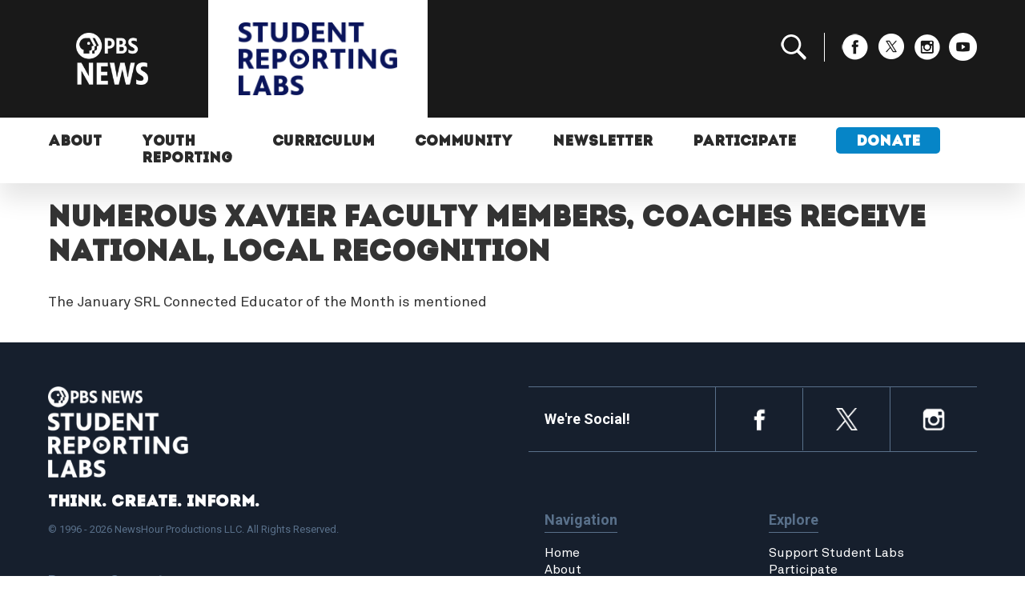

--- FILE ---
content_type: text/html; charset=UTF-8
request_url: https://studentreportinglabs.org/press/numerous-xavier-faculty-members-coaches-receive-national-local-recognition/
body_size: 6955
content:

<!doctype html>
<!--[if lt IE 7]><html class="no-js ie ie6 lt-ie9 lt-ie8 lt-ie7" lang="en-US"> <![endif]-->
<!--[if IE 7]><html class="no-js ie ie7 lt-ie9 lt-ie8" lang="en-US"> <![endif]-->
<!--[if IE 8]><html class="no-js ie ie8 lt-ie9" lang="en-US"> <![endif]-->
<!--[if gt IE 8]><!--><html class="no-js" lang="en-US"> <!--<![endif]-->
<head>
    <meta charset="UTF-8" />
        <title>
                            Numerous Xavier faculty members, coaches receive national, local recognition - PBS News Student Reporting Labs - PBS News Student Reporting Labs
                    </title>
    <meta name="description" content="We are a hands-on student journalism training program that connects young people to real-world experiences and educators to resources and community.">
        <meta http-equiv="Content-Type" content="text/html; charset=UTF-8" />
    <meta http-equiv="X-UA-Compatible" content="IE=edge">
    <meta name="viewport" content="width=device-width, initial-scale=1.0">
    <link rel="shortcut icon" href="https://studentreportinglabs.org/favicon.ico">
    <link href="https://fonts.googleapis.com/css?family=Roboto+Mono|Roboto:400,700" rel="stylesheet">
    <link rel="stylesheet" href="https://use.typekit.net/vkf5llh.css">
            <!-- <script src="https://studentreportinglabs.org/app/themes/pbs-student-reporting-labs/assets/scripts/override.js?v=0.2" type="text/javascript"></script> -->
        <meta name='robots' content='index, follow, max-snippet:-1, max-image-preview:large, max-video-preview:-1' />
	<style>img:is([sizes="auto" i], [sizes^="auto," i]) { contain-intrinsic-size: 3000px 1500px }</style>
	
	<!-- This site is optimized with the Yoast SEO Premium plugin v19.7 (Yoast SEO v19.14) - https://yoast.com/wordpress/plugins/seo/ -->
	<link rel="canonical" href="https://studentreportinglabs.org/press/numerous-xavier-faculty-members-coaches-receive-national-local-recognition/" />
	<meta property="og:locale" content="en_US" />
	<meta property="og:type" content="article" />
	<meta property="og:title" content="Numerous Xavier faculty members, coaches receive national, local recognition - PBS News Student Reporting Labs" />
	<meta property="og:description" content="The January SRL Connected Educator of the Month is mentioned" />
	<meta property="og:url" content="https://studentreportinglabs.org/press/numerous-xavier-faculty-members-coaches-receive-national-local-recognition/" />
	<meta property="og:site_name" content="PBS News Student Reporting Labs" />
	<meta property="article:modified_time" content="2019-06-11T19:36:15+00:00" />
	<meta property="og:image" content="https://assets.studentreportinglabs.org/uploads/2018/02/0920TPV-Education-Xavier-Bell-Tower.jpg" />
	<meta property="og:image:width" content="600" />
	<meta property="og:image:height" content="450" />
	<meta property="og:image:type" content="image/jpeg" />
	<meta name="twitter:card" content="summary_large_image" />
	<script type="application/ld+json" class="yoast-schema-graph">{"@context":"https://schema.org","@graph":[{"@type":"WebPage","@id":"https://studentreportinglabs.org/press/numerous-xavier-faculty-members-coaches-receive-national-local-recognition/","url":"https://studentreportinglabs.org/press/numerous-xavier-faculty-members-coaches-receive-national-local-recognition/","name":"Numerous Xavier faculty members, coaches receive national, local recognition - PBS News Student Reporting Labs","isPartOf":{"@id":"https://studentreportinglabs.org/#website"},"primaryImageOfPage":{"@id":"https://studentreportinglabs.org/press/numerous-xavier-faculty-members-coaches-receive-national-local-recognition/#primaryimage"},"image":{"@id":"https://studentreportinglabs.org/press/numerous-xavier-faculty-members-coaches-receive-national-local-recognition/#primaryimage"},"thumbnailUrl":"https://assets.studentreportinglabs.org/uploads/2018/02/0920TPV-Education-Xavier-Bell-Tower.jpg","datePublished":"2018-02-08T12:19:05+00:00","dateModified":"2019-06-11T19:36:15+00:00","breadcrumb":{"@id":"https://studentreportinglabs.org/press/numerous-xavier-faculty-members-coaches-receive-national-local-recognition/#breadcrumb"},"inLanguage":"en-US","potentialAction":[{"@type":"ReadAction","target":["https://studentreportinglabs.org/press/numerous-xavier-faculty-members-coaches-receive-national-local-recognition/"]}]},{"@type":"ImageObject","inLanguage":"en-US","@id":"https://studentreportinglabs.org/press/numerous-xavier-faculty-members-coaches-receive-national-local-recognition/#primaryimage","url":"https://assets.studentreportinglabs.org/uploads/2018/02/0920TPV-Education-Xavier-Bell-Tower.jpg","contentUrl":"https://assets.studentreportinglabs.org/uploads/2018/02/0920TPV-Education-Xavier-Bell-Tower.jpg","width":600,"height":450},{"@type":"BreadcrumbList","@id":"https://studentreportinglabs.org/press/numerous-xavier-faculty-members-coaches-receive-national-local-recognition/#breadcrumb","itemListElement":[{"@type":"ListItem","position":1,"name":"Press Releases","item":"https://studentreportinglabs.org/press/"},{"@type":"ListItem","position":2,"name":"Numerous Xavier faculty members, coaches receive national, local recognition"}]},{"@type":"WebSite","@id":"https://studentreportinglabs.org/#website","url":"https://studentreportinglabs.org/","name":"PBS News Student Reporting Labs","description":"We are a hands-on student journalism training program that connects young people to real-world experiences and educators to resources and community.","alternateName":"PBS Student Reporting Labs","potentialAction":[{"@type":"SearchAction","target":{"@type":"EntryPoint","urlTemplate":"https://studentreportinglabs.org/?s={search_term_string}"},"query-input":"required name=search_term_string"}],"inLanguage":"en-US"}]}</script>
	<!-- / Yoast SEO Premium plugin. -->


<link rel='stylesheet' id='sbi_styles-css' href='https://studentreportinglabs.org/app/plugins/instagram-feed/css/sbi-styles.min.css?ver=6.9.1' type='text/css' media='all' />
<link rel='stylesheet' id='wp-block-library-css' href='https://studentreportinglabs.org/wp/wp-includes/css/dist/block-library/style.min.css?ver=6.8.1' type='text/css' media='all' />
<style id='classic-theme-styles-inline-css' type='text/css'>
/*! This file is auto-generated */
.wp-block-button__link{color:#fff;background-color:#32373c;border-radius:9999px;box-shadow:none;text-decoration:none;padding:calc(.667em + 2px) calc(1.333em + 2px);font-size:1.125em}.wp-block-file__button{background:#32373c;color:#fff;text-decoration:none}
</style>
<style id='global-styles-inline-css' type='text/css'>
:root{--wp--preset--aspect-ratio--square: 1;--wp--preset--aspect-ratio--4-3: 4/3;--wp--preset--aspect-ratio--3-4: 3/4;--wp--preset--aspect-ratio--3-2: 3/2;--wp--preset--aspect-ratio--2-3: 2/3;--wp--preset--aspect-ratio--16-9: 16/9;--wp--preset--aspect-ratio--9-16: 9/16;--wp--preset--color--black: #000000;--wp--preset--color--cyan-bluish-gray: #abb8c3;--wp--preset--color--white: #ffffff;--wp--preset--color--pale-pink: #f78da7;--wp--preset--color--vivid-red: #cf2e2e;--wp--preset--color--luminous-vivid-orange: #ff6900;--wp--preset--color--luminous-vivid-amber: #fcb900;--wp--preset--color--light-green-cyan: #7bdcb5;--wp--preset--color--vivid-green-cyan: #00d084;--wp--preset--color--pale-cyan-blue: #8ed1fc;--wp--preset--color--vivid-cyan-blue: #0693e3;--wp--preset--color--vivid-purple: #9b51e0;--wp--preset--gradient--vivid-cyan-blue-to-vivid-purple: linear-gradient(135deg,rgba(6,147,227,1) 0%,rgb(155,81,224) 100%);--wp--preset--gradient--light-green-cyan-to-vivid-green-cyan: linear-gradient(135deg,rgb(122,220,180) 0%,rgb(0,208,130) 100%);--wp--preset--gradient--luminous-vivid-amber-to-luminous-vivid-orange: linear-gradient(135deg,rgba(252,185,0,1) 0%,rgba(255,105,0,1) 100%);--wp--preset--gradient--luminous-vivid-orange-to-vivid-red: linear-gradient(135deg,rgba(255,105,0,1) 0%,rgb(207,46,46) 100%);--wp--preset--gradient--very-light-gray-to-cyan-bluish-gray: linear-gradient(135deg,rgb(238,238,238) 0%,rgb(169,184,195) 100%);--wp--preset--gradient--cool-to-warm-spectrum: linear-gradient(135deg,rgb(74,234,220) 0%,rgb(151,120,209) 20%,rgb(207,42,186) 40%,rgb(238,44,130) 60%,rgb(251,105,98) 80%,rgb(254,248,76) 100%);--wp--preset--gradient--blush-light-purple: linear-gradient(135deg,rgb(255,206,236) 0%,rgb(152,150,240) 100%);--wp--preset--gradient--blush-bordeaux: linear-gradient(135deg,rgb(254,205,165) 0%,rgb(254,45,45) 50%,rgb(107,0,62) 100%);--wp--preset--gradient--luminous-dusk: linear-gradient(135deg,rgb(255,203,112) 0%,rgb(199,81,192) 50%,rgb(65,88,208) 100%);--wp--preset--gradient--pale-ocean: linear-gradient(135deg,rgb(255,245,203) 0%,rgb(182,227,212) 50%,rgb(51,167,181) 100%);--wp--preset--gradient--electric-grass: linear-gradient(135deg,rgb(202,248,128) 0%,rgb(113,206,126) 100%);--wp--preset--gradient--midnight: linear-gradient(135deg,rgb(2,3,129) 0%,rgb(40,116,252) 100%);--wp--preset--font-size--small: 13px;--wp--preset--font-size--medium: 20px;--wp--preset--font-size--large: 36px;--wp--preset--font-size--x-large: 42px;--wp--preset--spacing--20: 0.44rem;--wp--preset--spacing--30: 0.67rem;--wp--preset--spacing--40: 1rem;--wp--preset--spacing--50: 1.5rem;--wp--preset--spacing--60: 2.25rem;--wp--preset--spacing--70: 3.38rem;--wp--preset--spacing--80: 5.06rem;--wp--preset--shadow--natural: 6px 6px 9px rgba(0, 0, 0, 0.2);--wp--preset--shadow--deep: 12px 12px 50px rgba(0, 0, 0, 0.4);--wp--preset--shadow--sharp: 6px 6px 0px rgba(0, 0, 0, 0.2);--wp--preset--shadow--outlined: 6px 6px 0px -3px rgba(255, 255, 255, 1), 6px 6px rgba(0, 0, 0, 1);--wp--preset--shadow--crisp: 6px 6px 0px rgba(0, 0, 0, 1);}:where(.is-layout-flex){gap: 0.5em;}:where(.is-layout-grid){gap: 0.5em;}body .is-layout-flex{display: flex;}.is-layout-flex{flex-wrap: wrap;align-items: center;}.is-layout-flex > :is(*, div){margin: 0;}body .is-layout-grid{display: grid;}.is-layout-grid > :is(*, div){margin: 0;}:where(.wp-block-columns.is-layout-flex){gap: 2em;}:where(.wp-block-columns.is-layout-grid){gap: 2em;}:where(.wp-block-post-template.is-layout-flex){gap: 1.25em;}:where(.wp-block-post-template.is-layout-grid){gap: 1.25em;}.has-black-color{color: var(--wp--preset--color--black) !important;}.has-cyan-bluish-gray-color{color: var(--wp--preset--color--cyan-bluish-gray) !important;}.has-white-color{color: var(--wp--preset--color--white) !important;}.has-pale-pink-color{color: var(--wp--preset--color--pale-pink) !important;}.has-vivid-red-color{color: var(--wp--preset--color--vivid-red) !important;}.has-luminous-vivid-orange-color{color: var(--wp--preset--color--luminous-vivid-orange) !important;}.has-luminous-vivid-amber-color{color: var(--wp--preset--color--luminous-vivid-amber) !important;}.has-light-green-cyan-color{color: var(--wp--preset--color--light-green-cyan) !important;}.has-vivid-green-cyan-color{color: var(--wp--preset--color--vivid-green-cyan) !important;}.has-pale-cyan-blue-color{color: var(--wp--preset--color--pale-cyan-blue) !important;}.has-vivid-cyan-blue-color{color: var(--wp--preset--color--vivid-cyan-blue) !important;}.has-vivid-purple-color{color: var(--wp--preset--color--vivid-purple) !important;}.has-black-background-color{background-color: var(--wp--preset--color--black) !important;}.has-cyan-bluish-gray-background-color{background-color: var(--wp--preset--color--cyan-bluish-gray) !important;}.has-white-background-color{background-color: var(--wp--preset--color--white) !important;}.has-pale-pink-background-color{background-color: var(--wp--preset--color--pale-pink) !important;}.has-vivid-red-background-color{background-color: var(--wp--preset--color--vivid-red) !important;}.has-luminous-vivid-orange-background-color{background-color: var(--wp--preset--color--luminous-vivid-orange) !important;}.has-luminous-vivid-amber-background-color{background-color: var(--wp--preset--color--luminous-vivid-amber) !important;}.has-light-green-cyan-background-color{background-color: var(--wp--preset--color--light-green-cyan) !important;}.has-vivid-green-cyan-background-color{background-color: var(--wp--preset--color--vivid-green-cyan) !important;}.has-pale-cyan-blue-background-color{background-color: var(--wp--preset--color--pale-cyan-blue) !important;}.has-vivid-cyan-blue-background-color{background-color: var(--wp--preset--color--vivid-cyan-blue) !important;}.has-vivid-purple-background-color{background-color: var(--wp--preset--color--vivid-purple) !important;}.has-black-border-color{border-color: var(--wp--preset--color--black) !important;}.has-cyan-bluish-gray-border-color{border-color: var(--wp--preset--color--cyan-bluish-gray) !important;}.has-white-border-color{border-color: var(--wp--preset--color--white) !important;}.has-pale-pink-border-color{border-color: var(--wp--preset--color--pale-pink) !important;}.has-vivid-red-border-color{border-color: var(--wp--preset--color--vivid-red) !important;}.has-luminous-vivid-orange-border-color{border-color: var(--wp--preset--color--luminous-vivid-orange) !important;}.has-luminous-vivid-amber-border-color{border-color: var(--wp--preset--color--luminous-vivid-amber) !important;}.has-light-green-cyan-border-color{border-color: var(--wp--preset--color--light-green-cyan) !important;}.has-vivid-green-cyan-border-color{border-color: var(--wp--preset--color--vivid-green-cyan) !important;}.has-pale-cyan-blue-border-color{border-color: var(--wp--preset--color--pale-cyan-blue) !important;}.has-vivid-cyan-blue-border-color{border-color: var(--wp--preset--color--vivid-cyan-blue) !important;}.has-vivid-purple-border-color{border-color: var(--wp--preset--color--vivid-purple) !important;}.has-vivid-cyan-blue-to-vivid-purple-gradient-background{background: var(--wp--preset--gradient--vivid-cyan-blue-to-vivid-purple) !important;}.has-light-green-cyan-to-vivid-green-cyan-gradient-background{background: var(--wp--preset--gradient--light-green-cyan-to-vivid-green-cyan) !important;}.has-luminous-vivid-amber-to-luminous-vivid-orange-gradient-background{background: var(--wp--preset--gradient--luminous-vivid-amber-to-luminous-vivid-orange) !important;}.has-luminous-vivid-orange-to-vivid-red-gradient-background{background: var(--wp--preset--gradient--luminous-vivid-orange-to-vivid-red) !important;}.has-very-light-gray-to-cyan-bluish-gray-gradient-background{background: var(--wp--preset--gradient--very-light-gray-to-cyan-bluish-gray) !important;}.has-cool-to-warm-spectrum-gradient-background{background: var(--wp--preset--gradient--cool-to-warm-spectrum) !important;}.has-blush-light-purple-gradient-background{background: var(--wp--preset--gradient--blush-light-purple) !important;}.has-blush-bordeaux-gradient-background{background: var(--wp--preset--gradient--blush-bordeaux) !important;}.has-luminous-dusk-gradient-background{background: var(--wp--preset--gradient--luminous-dusk) !important;}.has-pale-ocean-gradient-background{background: var(--wp--preset--gradient--pale-ocean) !important;}.has-electric-grass-gradient-background{background: var(--wp--preset--gradient--electric-grass) !important;}.has-midnight-gradient-background{background: var(--wp--preset--gradient--midnight) !important;}.has-small-font-size{font-size: var(--wp--preset--font-size--small) !important;}.has-medium-font-size{font-size: var(--wp--preset--font-size--medium) !important;}.has-large-font-size{font-size: var(--wp--preset--font-size--large) !important;}.has-x-large-font-size{font-size: var(--wp--preset--font-size--x-large) !important;}
:where(.wp-block-post-template.is-layout-flex){gap: 1.25em;}:where(.wp-block-post-template.is-layout-grid){gap: 1.25em;}
:where(.wp-block-columns.is-layout-flex){gap: 2em;}:where(.wp-block-columns.is-layout-grid){gap: 2em;}
:root :where(.wp-block-pullquote){font-size: 1.5em;line-height: 1.6;}
</style>
<link rel='stylesheet' id='app-css' href='https://studentreportinglabs.org/app/themes/pbs-student-reporting-labs/assets/dist/css/master.css?ver=1767892221' type='text/css' media='screen' />
<script type="text/javascript" src="https://studentreportinglabs.org/wp/wp-includes/js/jquery/jquery.min.js?ver=3.7.1" id="jquery-core-js"></script>
<script type="text/javascript" src="https://studentreportinglabs.org/wp/wp-includes/js/jquery/jquery-migrate.min.js?ver=3.4.1" id="jquery-migrate-js"></script>

            <!-- Google tag (gtag.js) -->
    <script async src="https://www.googletagmanager.com/gtag/js?id=G-1M0M47WM40"></script>
    <script>
        window.dataLayer = window.dataLayer || [];
        function gtag(){dataLayer.push(arguments);}
        gtag('js', new Date());
        gtag('config', 'G-1M0M47WM40');
    </script>
    			</head>

	<body class="wp-singular release-template-default single single-release postid-2121 wp-theme-pbs-student-reporting-labs" data-template="base.twig">
		<header class="header" >
							<section class="head">
	<div class="grid-container">
		<div class="grid-x grid-margin-x align-middle">
			<div class="cell large-2 medium-2 small-3">
				<div class="no-bg">
					<a href="https://www.pbs.org/newshour/" target="_blank">
						<img src="https://studentreportinglabs.org/app/themes/pbs-student-reporting-labs/assets/img/logos/pbs-news-transparent.png" alt="PBS News" />
					</a>
				</div>
			</div>
			<div class="cell large-6 medium-8 small-7">
				<a href="https://studentreportinglabs.org" class="srl-logo-a">
					<img id="srl-logo" src="https://studentreportinglabs.org/app/themes/pbs-student-reporting-labs/assets/img/logos/srl-vertical-blue.png" alt="Student Reporting Labs" />
				</a>
			</div>
			<div class="cell large-4 show-for-large">
				<ul class="social">
					<li><a href="#" id="search-toggle"><img src="https://studentreportinglabs.org/app/themes/pbs-student-reporting-labs/assets/img/symbols/search.png" alt="Search"/></a>
						<div id="search">
		                    <form role="search" method="get" id="searchform" action="https://studentreportinglabs.org">
								<div class="row grid-x">
									<div class="large-8 small-9">
										<input type="text" value="" name="s" id="s" placeholder="Search">
									</div>
									<div class="large-4 small-3">
										<input type="submit" id="searchsubmit" value="Search" class="button postfix">
									</div>
								</div>
							</form>
		                </div>
					</li>
					<li><a href="https://www.facebook.com/StudentReportingLabs/" target="_blank"><img src="https://studentreportinglabs.org/app/themes/pbs-student-reporting-labs/assets/img/social/fb_white.png" alt="Facebook"/></a></li>
					<li><a href="https://twitter.com/reportinglabs?ref_src=twsrc%5Egoogle%7Ctwcamp%5Eserp%7Ctwgr%5Eauthor" target="_blank"><img src="https://studentreportinglabs.org/app/themes/pbs-student-reporting-labs/assets/img/social/x_white.png" alt="X (formerly Twitter)"/></a></li>
					<li><a href="https://www.instagram.com/studentreportinglabs/" target="_blank"><img src="https://studentreportinglabs.org/app/themes/pbs-student-reporting-labs/assets/img/social/insta_white.png" alt="Instagram"/></a></li>
					<li><a href="https://www.youtube.com/user/StudentReportingLabs" target="_blank"><img src="https://studentreportinglabs.org/app/themes/pbs-student-reporting-labs/assets/img/social/yt_white.png" alt="YouTube"/></a></li>
				</ul>
			</div>
			<div class="hide-for-large medium-2 small-2">
				<ul id="navi-toggle">
					<li></li>
					<li></li>
					<li></li>
				</ul>
			</div>
		</div>
	</div>
</section>
<section class="navi">
	<div class="grid-container">
		<div class="grid-x">
			<div class="cell large-12">
				<nav id="nav-main" class="nav-main" role="navigation">
						<ul>
			<li class=" menu-item menu-item-type-custom menu-item-object-custom menu-item-5 menu-item-has-children">
			<a target="" href="#">About</a>
				<ul>
			<li class=" menu-item menu-item-type-custom menu-item-object-custom menu-item-40">
			<a target="" href="/about">Who We Are</a>
					</li>
			<li class=" menu-item menu-item-type-custom menu-item-object-custom menu-item-41">
			<a target="" href="/meet-the-team">Meet the Team</a>
					</li>
			<li class=" menu-item menu-item-type-custom menu-item-object-custom menu-item-42">
			<a target="" href="/news">Announcements</a>
					</li>
			<li class=" menu-item menu-item-type-custom menu-item-object-custom menu-item-43">
			<a target="" href="/press">SRL in the News</a>
					</li>
			<li class=" menu-item menu-item-type-post_type menu-item-object-page menu-item-51272">
			<a target="" href="https://studentreportinglabs.org/about/collaborate-with-srl/">Collaborate</a>
					</li>
		</ul>
		</li>
			<li class=" menu-item menu-item-type-custom menu-item-object-custom menu-item-6 menu-item-has-children">
			<a target="" href="/youth-reporting">Youth Reporting</a>
				<ul>
			<li class=" menu-item menu-item-type-post_type menu-item-object-page menu-item-43458">
			<a target="" href="https://studentreportinglabs.org/youth-reporting/">All Stories</a>
					</li>
			<li class=" menu-item menu-item-type-post_type menu-item-object-page menu-item-43443">
			<a target="" href="https://studentreportinglabs.org/signature-series/">Signature Series</a>
					</li>
			<li class=" menu-item menu-item-type-custom menu-item-object-custom menu-item-43955">
			<a target="" href="https://studentreportinglabs.org/srl-on-newshour/">Student Stories on the NewsHour</a>
					</li>
			<li class=" menu-item menu-item-type-custom menu-item-object-custom menu-item-49635">
			<a target="" href="https://studentreportinglabs.org/on-our-minds/">On Our Minds Podcast</a>
					</li>
		</ul>
		</li>
			<li class=" menu-item menu-item-type-custom menu-item-object-custom menu-item-7 menu-item-has-children">
			<a target="" href="#">Curriculum</a>
				<ul>
			<li class=" menu-item menu-item-type-custom menu-item-object-custom menu-item-45">
			<a target="" href="/curriculum">StoryMaker</a>
					</li>
		</ul>
		</li>
			<li class=" menu-item menu-item-type-custom menu-item-object-custom menu-item-8 menu-item-has-children">
			<a target="" href="#">Community</a>
				<ul>
			<li class=" menu-item menu-item-type-post_type menu-item-object-page menu-item-44921">
			<a target="" href="https://studentreportinglabs.org/blog/">Blog</a>
					</li>
			<li class=" menu-item menu-item-type-custom menu-item-object-custom menu-item-13">
			<a target="" href="/alumni">Alumni</a>
					</li>
			<li class=" menu-item menu-item-type-custom menu-item-object-custom menu-item-52348">
			<a target="" href="https://community.story-maker.org/feed">Educator Community</a>
					</li>
			<li class=" menu-item menu-item-type-custom menu-item-object-custom menu-item-51312">
			<a target="" href="https://studentreportinglabs.org/trl">Teacher Reporting Labs Podcast</a>
					</li>
		</ul>
		</li>
			<li class=" menu-item menu-item-type-custom menu-item-object-custom menu-item-43962 menu-item-has-children">
			<a target="" href="#">Newsletter</a>
				<ul>
			<li class=" menu-item menu-item-type-custom menu-item-object-custom menu-item-43963">
			<a target="" href="https://studentreportinglabs.org/newsletter/">Sign up</a>
					</li>
			<li class=" menu-item menu-item-type-custom menu-item-object-custom menu-item-43969">
			<a target="" href="https://studentreportinglabs.org/all-newsletters/">All Newsletters</a>
					</li>
		</ul>
		</li>
			<li class=" menu-item menu-item-type-custom menu-item-object-custom menu-item-9">
			<a target="" href="/participate">Participate</a>
					</li>
			<li class="donate-button menu-item menu-item-type-custom menu-item-object-custom menu-item-50456">
			<a target="" href="https://give.newshour.org/page/48170/donate/1?ea.tracking.id=srl_website&supporter.appealCode=R2400SW0100SRL">Donate</a>
					</li>
		</ul>
				</nav>
			</div>
		</div>
	</div>
</section>					</header>

		<section id="content" role="main" class="content-wrapper">
			<!--  -->
			<div class="wrapper ">
					<div class="content-wrapper content">
		<section class="content">
			<div class="grid-container">
				<div class="grid-x">
					<div class="cell large-12">
						<div class="grid-y grid-margin-y">
							<div class="cell">
								<h1>Numerous Xavier faculty members, coaches receive national, local recognition</h1>
																
								
								<!-- <div class="banner-container" style="background:url('https://assets.studentreportinglabs.org/uploads/2018/02/0920TPV-Education-Xavier-Bell-Tower.jpg');background-repeat: no-repeat;background-size: cover;background-position: center center;">

								</div> -->

								<p>The January SRL Connected Educator of the Month is mentioned</p>


															</div>
						</div>
					</div>
				</div>
			</div>
					</section>
			</div>

			</div>
					</section>

					<footer id="footer">
				<section class="foot">
	<div class="grid-container">
		<div class="grid-x grid-margin-x">
			<div class="cell large-6">
				<div class="grid-y grid-padding-y">
					<div class="cell">
						<div class="grid-x grid-margin-x align-middle">
							<div class="cell medium-9 small-8">
								<a href="https://studentreportinglabs.org">
									<img id="srl-logo" src="https://studentreportinglabs.org/app/themes/pbs-student-reporting-labs/assets/img/logos/srl-vertical-white.png" alt="Student Reporting Labs logo" />
								</a>
								<h3>Think. Create. Inform.</h3>
							</div>
						</div>
						<div style="color:#59708a;margin:0 auto;padding:12px 0 0 0;font-size:13px;">
							&copy; 1996 - 2026 NewsHour Productions LLC. All Rights Reserved.
						</div>
					</div>
					<div class="cell">
						<h4>Program Support</h4>
						<p>
							Major support is provided by the Evelyn Y. Davis Foundation, <a href="https://www.bezosfamilyfoundation.org/">Bezos Family Foundation</a>, the <a href="https://www.macfound.org/">MacArthur Foundation</a>,
							the <a href="https://www.friedaberlinskifoundation.org/">Frieda Berlinski Foundation</a>, <a href="https://www.bestbuyfoundation.org/">Best Buy Foundation</a>, and the <a href="https://www.kauffman.org/">Ewing Marion Kauffman Foundation</a>.
						</p>
					</div>
					<div class="cell">
						<h4>Sign up for Our Newsletter</h4>
						<form action="https://studentreportinglabs.us11.list-manage.com/subscribe/post" method="POST">
							<div class="grid-x grid-margin-x align-bottom">
							    <input type="hidden" name="u" value="7528e701ad313829220821525">
							    <input type="hidden" name="id" value="d87da8e0ec">
							    <div class="cell medium-6">
							    	<div class="mergeRow dojoDndItem mergeRow-text" id="mergeRow-1">
							            <div class="field-group">
							                <input type="text" placeholder="First Name" name="MERGE1" id="MERGE1" size="25" value="">
							            </div>
							        </div>
							    </div>
							    <div class="cell medium-6">
							    	<div class="mergeRow dojoDndItem mergeRow-text" id="mergeRow-2">
							            <div class="field-group">
							                <input type="text" placeholder="Last Name" name="MERGE2" id="MERGE2" size="25" value="">
							            </div>

							        </div>
							    </div>
							    <div class="cell small-12">
								    <div class="mergeRow dojoDndItem mergeRow-email" id="mergeRow-0">
							            <div class="field-group">
							                <input type="email" placeholder="Email" autocapitalize="off" autocorrect="off" name="MERGE0" id="MERGE0" size="25" value="">
							            </div>
							        </div>

								    <input type="submit" class="formEmailButton btn btn-lblue btn-small" name="submit" value="Subscribe">
								    <!-- <input type="hidden" name="ht" value="95d3f21e5063831f9f146e6264eca12ce7ee6e31:MTUzOTAyNDgxOS44NTg1">
								    <input type="hidden" name="mc_signupsource" value="hosted"> -->
								</div>
							</div>
						</form>
					</div>
				</div>
			</div>
			<div class="cell large-6">
				<div class="grid-y grid-padding-y">
					<div class="cell">
						<div class="soc grid-x grid-padding-x align-middle">
							<div class="cell small-5">
								<h4>We're Social!</h4>
							</div>
							<div class="cell small-7">
								<div class="grid-x grid-padding-x align-right align-middle">
									<div class="icon cell small-4"><a href="https://www.facebook.com/StudentReportingLabs/" target="_blank"><img alt="Facebook" src="https://studentreportinglabs.org/app/themes/pbs-student-reporting-labs/assets/img/social/fb_foot.png" /></a></div>
									<div class="icon cell small-4"><a href="https://twitter.com/reportinglabs?ref_src=twsrc%5Egoogle%7Ctwcamp%5Eserp%7Ctwgr%5Eauthor" target="_blank"><img alt="X (formerly Twitter)" src="https://studentreportinglabs.org/app/themes/pbs-student-reporting-labs/assets/img/social/x_foot.png" style="height:28px;width:27px;" /></a></div>
									<div class="icon cell small-4"><a href="https://www.instagram.com/studentreportinglabs/" target="_blank"><img alt="Instagram" src="https://studentreportinglabs.org/app/themes/pbs-student-reporting-labs/assets/img/social/insta_foot.png" /></a></div>
								</div>
							</div>
						</div>
					</div>
					<div class="cell navigation">
						<div class="grid-x grid-padding-x">
							<div class="cell small-6">
								<h4>Navigation</h4>
								<ul>
									<li><a href="https://studentreportinglabs.org">Home</a></li>
									<li><a href="https://studentreportinglabs.org/about/">About</a></li>
									<li><a href="https://studentreportinglabs.org/youth-reporting/">Student Reports</a></li>
									<li><a href="https://studentreportinglabs.org/news/">Latest Updates</a></li>
									<li><a href="https://studentreportinglabs.org/curriculum/">StoryMaker</a></li>
									<li><a href="https://studentreportinglabs.org/schools/">Locations</a></li>
								</ul>
							</div>
							<div class="cell small-6">
								<h4>Explore</h4>
								<ul>
									<li><a href="https://give.newshour.org/page/48170/donate/1?ea.tracking.id=srl_website&supporter.appealCode=R2400SW0100SRL" target="_blank" rel="noopener">Support Student Labs</a></li>
									<li><a href="https://studentreportinglabs.org/apply/">Participate</a></li>
									<li><a href="https://assets.studentreportinglabs.org/uploads/2025/11/06162922/Annual-Report25_8.pdf" target="_blank">2024-2025 Community Report</a></li>
									<li><a href="https://studentreportinglabs.org/contact-us/">Contact Us</a></li>
								</ul>
							</div>
						</div>
					</div>
				</div>
			</div>
		</div>
		<div class="grid-x grid-margin-x align-middle">
			<div class="cell large-12">
				<div class="red-bg">
					<a href="https://give.newshour.org/page/48170/donate/1?ea.tracking.id=srl_website&supporter.appealCode=R2400SW0100SRL" target="_blank" rel="noopener">
						<div class="grid-x align-middle">
							<div class="cell medium-11 small-10">
								<h2>Support our journalism</h2>
								<h3>Help grow the SRL program.</h3>
							</div>
							<div class="cell medium-1 small-2">
								<img src="https://studentreportinglabs.org/app/themes/pbs-student-reporting-labs/assets/img/symbols/arrow_right.png" />
							</div>
						</div>
					</a>
				</div>
			</div>
		</div>
	</div>
	<div class="section black-bg show-for-large">
		<div class="logo-container">
			<p>Support for the Student Reporting Labs Provided By:</p>
			<div class="flex-container align-middle">
				<div class="flex-child-auto">
					<img src="https://studentreportinglabs.org/app/themes/pbs-student-reporting-labs/assets/img/logos/bfl_2.png?v=2" alt="Frieda Berlinski Foundation logo" style="width:75%" />
				</div>
				<div class="flex-child-auto">
					<img src="https://studentreportinglabs.org/app/themes/pbs-student-reporting-labs/assets/img/logos/best-buy-foundation.png" alt="Best Buy Foundation logo" style="width:75%" />
				</div>
				<div class="flex-child-auto">
					<img src="https://studentreportinglabs.org/app/themes/pbs-student-reporting-labs/assets/img/logos/bezos-family-foundation.png" alt="Bezos Family Foundation logo"  />
				</div>
				<div class="flex-child-auto">
					<img src="https://studentreportinglabs.org/app/themes/pbs-student-reporting-labs/assets/img/logos/kauffman.png" alt="Kauffman logo" style="width:75%" />
				</div>
												<div class="flex-child-auto">
					<img src="https://studentreportinglabs.org/app/themes/pbs-student-reporting-labs/assets/img/logos/macarthur.png" alt="MacArthur Foundation logo" style="width:75%" />
				</div>
							</div>
		</div>
	</div>
</section>
			</footer>
			<script type="speculationrules">
{"prefetch":[{"source":"document","where":{"and":[{"href_matches":"\/*"},{"not":{"href_matches":["\/wp\/wp-*.php","\/wp\/wp-admin\/*","\/app\/uploads\/*","\/app\/*","\/app\/plugins\/*","\/app\/themes\/pbs-student-reporting-labs\/*","\/*\\?(.+)"]}},{"not":{"selector_matches":"a[rel~=\"nofollow\"]"}},{"not":{"selector_matches":".no-prefetch, .no-prefetch a"}}]},"eagerness":"conservative"}]}
</script>
<!-- Instagram Feed JS -->
<script type="text/javascript">
var sbiajaxurl = "https://studentreportinglabs.org/wp/wp-admin/admin-ajax.php";
</script>
<script type="text/javascript" src="https://studentreportinglabs.org/app/themes/pbs-student-reporting-labs/assets/dist/scripts/master.min.js?ver=1767892221" id="master-js"></script>

			<!-- Google Tag Manager (noscript) -->
			<noscript><iframe src="https://www.googletagmanager.com/ns.html?id=GTM-NTS7F68"
			height="0" width="0" style="display:none;visibility:hidden"></iframe></noscript>
			<!-- End Google Tag Manager (noscript) -->
			</body>
</html>

<!-- Performance optimized by Redis Object Cache. Learn more: https://wprediscache.com -->
